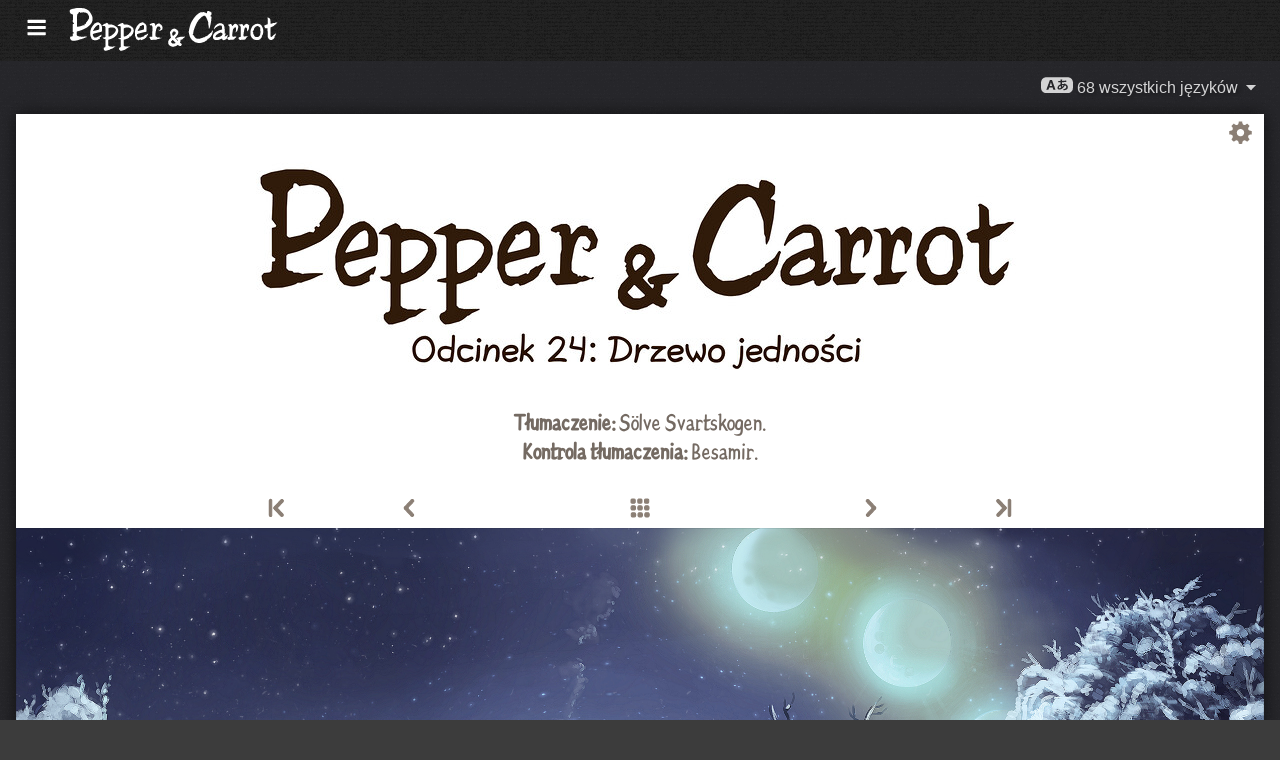

--- FILE ---
content_type: text/html; charset=UTF-8
request_url: https://www.peppercarrot.com/pl/webcomic/ep24_The-Unity-Tree__hd-transcript.html
body_size: 5777
content:

<!DOCTYPE html>
<html lang="pl">
<!--
       /|_____|\     ____________________________________________________________
      /  ' ' '  \    |                                                          |
     < ( .  . )  >   |  Oh? You read my code? Welcome!                          |
      <   °◡    >   <   Full sources on framagit.org/peppercarrot/website-2021  |
        '''|  \      |__________________________________________________________|

 Version:202601c
-->
<head>
  <meta charset="utf-8" />
  <meta name="viewport" content="width=device-width, user-scalable=yes, initial-scale=1.0" />
  <meta property="og:title" content="Odcinek 24: Drzewo jedności - Pepper&amp;Carrot"/>
  <meta property="og:description" content="Oficjalna strona projektu Pepper&amp;Carrot: wolnego i otwartoźródłowego komiksu internetowego o młodej czarownicy Pepper i jej kocie Carrot. Żyją oni w fantastycznym świecie eliksirów, magii i stworów."/>
  <meta property="og:type" content="article"/>
  <meta property="og:site_name" content="Pepper&amp;Carrot"/>
  <meta property="og:image" content="https://www.peppercarrot.com/0_sources/ep24_The-Unity-Tree/hi-res/gfx-only/gfx_Pepper-and-Carrot_by-David-Revoy_E24.jpg"/>
  <meta property="og:image:type" content="image/jpeg" />
  <meta name="fediverse:creator" content="@davidrevoy@framapiaf.org">
  <title>Odcinek 24: Drzewo jedności - Pepper&amp;Carrot</title>
  <meta name="description" content="Oficjalna strona projektu Pepper&amp;Carrot: wolnego i otwartoźródłowego komiksu internetowego o młodej czarownicy Pepper i jej kocie Carrot. Żyją oni w fantastycznym świecie eliksirów, magii i stworów." />
  <meta name="keywords" content="david, revoy, deevad, open-source, comic, webcomic, creative commons, patreon, pepper, carrot, pepper&amp;carrot, libre, artist" />
  <link rel="icon" href="https://www.peppercarrot.com/core/img/favicon.png" />
  <link rel="stylesheet" href="https://www.peppercarrot.com/core/css/framework.css?v=202601c" media="screen" />
  <link rel="stylesheet" href="https://www.peppercarrot.com/core/css/theme.css?v=202601c" media="screen" />
  <link rel="alternate" type="application/rss+xml" title="RSS (blog posts)" href="https://www.davidrevoy.com/feed/en/rss" />
  <script async="" src="https://www.peppercarrot.com/core/js/navigation.js?v=202601c"></script>
</head>

<body style="background: #3c3c3c url('https://www.peppercarrot.com/core/img/paper-ingres-dark-shade-A.png') repeat;">
<header id="header">
 <div class="container">
  <div class="grid">

  <div class="logobox col sml-hide med-hide lrg-show lrg-2 sml-text-left">
    <a href="https://www.peppercarrot.com/pl/" title="Pepper and Carrot">
      <img class="logo" src="https://www.peppercarrot.com/po/en.svg" alt="Pepper&amp;Carrot" title="Pepper&amp;Carrot" />    </a>
  </div>

  <div class="topmenu col sml-12 lrg-10 sml-text-left lrg-text-right">
    <nav class="nav">
      <div class="responsive-menu">
        <label for="menu">
          <img class="burgermenu" src="https://www.peppercarrot.com/core/img/menu.svg" alt=""/>
          <img class="logo" src="https://www.peppercarrot.com/po/en.svg" alt="Pepper&amp;Carrot" title="Pepper&amp;Carrot" />        </label>
        <input type="checkbox" id="menu">
        <ul class="menu expanded">
          <li class="active" >
            <a href="https://www.peppercarrot.com/pl/webcomics/peppercarrot.html">Komiksy</a>
          </li>
          <li class="no-active" >
            <a href="https://www.peppercarrot.com/pl/artworks/artworks.html">Prace</a>
          </li>
          <li class="no-active" >
            <a href="https://www.peppercarrot.com/pl/fan-art/fan-art.html">Prace fanów</a>
          </li>
          <li class="no-active" >
            <a href="https://www.peppercarrot.com/pl/philosophy/index.html">Filozofia</a>
          </li>
          <li class="no-active" >
            <a href="https://www.peppercarrot.com/pl/contribute/index.html">Wesprzyj</a>
          </li>
          <li class="no-active" >
            <a href="https://www.peppercarrot.com/pl/resources/index.html">Materiały</a>
          </li>
          <li class="no-active" >
            <a href="https://www.peppercarrot.com/pl/about/index.html">O projekcie</a>
          </li>
          <li class="external">
            <a href="https://www.davidrevoy.com/static9/shop" target="blank">Sklepik  <img src="https://www.peppercarrot.com/core/img/external-menu.svg" alt=""/></a>
          </li>
          <li class="external">
            <a href="https://www.davidrevoy.com/blog" target="blank">Blog <img src="https://www.peppercarrot.com/core/img/external-menu.svg" alt=""/></a>
          </li>
          <li class="no-active" >
            <a id="support" href="https://www.peppercarrot.com/pl/support/index.html">Wesprzyj nas</a>
          </li>
        </ul>
      </div>
    </nav>
  </div>
  </div>
 </div>
<div style="clear:both;"></div>
</header>

  <nav class="col nav sml-12 sml-text-right lrg-text-center">
    <div class="responsive-langmenu">

      <span class="langshortcuts sml-hide med-hide lrg-show">
        <a class="translabutton" href="https://www.peppercarrot.com/en/webcomic/ep24_The-Unity-Tree__hd-transcript.html" title="tłumaczenie na język English (en)">
          English
        </a>
        <a class="translabutton" href="https://www.peppercarrot.com/fr/webcomic/ep24_The-Unity-Tree__hd-transcript.html" title="tłumaczenie na język French (fr)">
          Français
        </a>
        <a class="translabutton" href="https://www.peppercarrot.com/de/webcomic/ep24_The-Unity-Tree__hd-transcript.html" title="tłumaczenie na język German (de)">
          Deutsch
        </a>
        <a class="translabutton" href="https://www.peppercarrot.com/es/webcomic/ep24_The-Unity-Tree__hd-transcript.html" title="tłumaczenie na język Spanish (es)">
          Español
        </a>
        <a class="translabutton" href="https://www.peppercarrot.com/it/webcomic/ep24_The-Unity-Tree__hd-transcript.html" title="tłumaczenie na język Italian (it)">
          Italiano
        </a>
        <a class="translabutton" href="https://www.peppercarrot.com/pt/webcomic/ep24_The-Unity-Tree__hd-transcript.html" title="tłumaczenie na język Portuguese (Brazil) (pt)">
          Português (Brasil)
        </a>
        <a class="translabutton" href="https://www.peppercarrot.com/cs/webcomic/ep24_The-Unity-Tree__hd-transcript.html" title="tłumaczenie na język Czech (cs)">
          Čeština
        </a>
        <a class="translabutton active" href="https://www.peppercarrot.com/pl/webcomic/ep24_The-Unity-Tree__hd-transcript.html" title="tłumaczenie na język Polish (pl)">
          Polski
        </a>
        <a class="translabutton" href="https://www.peppercarrot.com/ru/webcomic/ep24_The-Unity-Tree__hd-transcript.html" title="tłumaczenie na język Russian (ru)">
          Русский
        </a>
        <a class="translabutton" href="https://www.peppercarrot.com/cn/webcomic/ep24_The-Unity-Tree__hd-transcript.html" title="tłumaczenie na język Chinese (Simplified) (cn)">
          中文
        </a>
        <a class="translabutton" href="https://www.peppercarrot.com/ja/webcomic/ep24_The-Unity-Tree__hd-transcript.html" title="tłumaczenie na język Japanese (ja)">
          日本語
        </a>
      </span>

      <label for="langmenu" style="display: inline-block;">
        <span class="translabutton">
          <img width="32" height="18" alt="A/あ" src="https://www.peppercarrot.com/core/img/lang_bttn.svg"/> 68 wszystkich języków <img width="18" height="18" src="https://www.peppercarrot.com/core/img/dropdown.svg" alt="v"/>
        </span>
      </label>
      <input type="checkbox" id="langmenu">
        <ul class="langmenu expanded">
          <li class="off">
            <a href="https://www.peppercarrot.com/ar/webcomic/ep24_The-Unity-Tree__hd-transcript.html" title="العربية (ar): komiksy przetłumaczone w 21&#37;, strona internetowa jeszcze nie została przetłumaczona.">
              <span dir=auto>العربية</span>
              <span class="tag tagComicPercent">21%</span>
              <span class="tag tagWebsitePercent">0%</span>
            </a>
          </li>
          <li class="off">
            <a href="https://www.peppercarrot.com/at/webcomic/ep24_The-Unity-Tree__hd-transcript.html" title="Asturianu (at): komiksy przetłumaczone w 44&#37;, strona internetowa jest częściowo przetłumaczona.">
              <span dir=auto>Asturianu</span>
              <span class="tag tagComicPercent">44%</span>
              <span class="tag tagWebsitePercent">67%</span>
            </a>
          </li>
          <li class="off">
            <a href="https://www.peppercarrot.com/bn/webcomic/ep24_The-Unity-Tree__hd-transcript.html" title="বাংলা (bn): komiksy przetłumaczone w 26&#37;, strona internetowa jeszcze nie została przetłumaczona.">
              <span dir=auto>বাংলা</span>
              <span class="tag tagComicPercent">26%</span>
              <span class="tag tagWebsitePercent">0%</span>
            </a>
          </li>
          <li class="off">
            <a href="https://www.peppercarrot.com/br/webcomic/ep24_The-Unity-Tree__hd-transcript.html" title="Brezhoneg (br): komiksy przetłumaczone w 56&#37;, strona internetowa jeszcze nie została przetłumaczona.">
              <span dir=auto>Brezhoneg</span>
              <span class="tag tagComicPercent">56%</span>
              <span class="tag tagWebsitePercent">25%</span>
            </a>
          </li>
          <li class="">
            <a href="https://www.peppercarrot.com/ca/webcomic/ep24_The-Unity-Tree__hd-transcript.html" title="Català (ca): tłumaczenie jest kompletne.">
              <span dir=auto>Català</span>
              <span class="tag tagComicPercent">100%</span>
              <span class="tag tagWebsitePercent">99%</span>
              <img src="https://www.peppercarrot.com/core/img/ico_star.svg" alt="star" title="Gwiazdka wyróżnia pełne tłumaczenie."/>
            </a>
          </li>
          <li class="">
            <a href="https://www.peppercarrot.com/cn/webcomic/ep24_The-Unity-Tree__hd-transcript.html" title="中文 (cn): komiksy przetłumaczone w 100&#37;, strona internetowa jest częściowo przetłumaczona.">
              <span dir=auto>中文</span>
              <span class="tag tagComicPercent">100%</span>
              <span class="tag tagWebsitePercent">67%</span>
            </a>
          </li>
          <li class="">
            <a href="https://www.peppercarrot.com/cs/webcomic/ep24_The-Unity-Tree__hd-transcript.html" title="Čeština (cs): komiksy przetłumaczone w 85&#37;, strona internetowa jest częściowo przetłumaczona.">
              <span dir=auto>Čeština</span>
              <span class="tag tagComicPercent">85%</span>
              <span class="tag tagWebsitePercent">94%</span>
            </a>
          </li>
          <li class="">
            <a href="https://www.peppercarrot.com/da/webcomic/ep24_The-Unity-Tree__hd-transcript.html" title="Dansk (da): komiksy przetłumaczone w 97&#37;, strona internetowa jeszcze nie została przetłumaczona.">
              <span dir=auto>Dansk</span>
              <span class="tag tagComicPercent">97%</span>
              <span class="tag tagWebsitePercent">0%</span>
            </a>
          </li>
          <li class="">
            <a href="https://www.peppercarrot.com/de/webcomic/ep24_The-Unity-Tree__hd-transcript.html" title="Deutsch (de): tłumaczenie jest kompletne.">
              <span dir=auto>Deutsch</span>
              <span class="tag tagComicPercent">100%</span>
              <span class="tag tagWebsitePercent">99%</span>
              <img src="https://www.peppercarrot.com/core/img/ico_star.svg" alt="star" title="Gwiazdka wyróżnia pełne tłumaczenie."/>
            </a>
          </li>
          <li class="">
            <a href="https://www.peppercarrot.com/el/webcomic/ep24_The-Unity-Tree__hd-transcript.html" title="Ελληνικά (el): komiksy przetłumaczone w 69&#37;, strona internetowa jeszcze nie została przetłumaczona.">
              <span dir=auto>Ελληνικά</span>
              <span class="tag tagComicPercent">69%</span>
              <span class="tag tagWebsitePercent">0%</span>
            </a>
          </li>
          <li class="">
            <a href="https://www.peppercarrot.com/en/webcomic/ep24_The-Unity-Tree__hd-transcript.html" title="English (en): tłumaczenie jest kompletne.">
              <span dir=auto>English</span>
              <span class="tag tagComicPercent">100%</span>
              <span class="tag tagWebsitePercent">100%</span>
              <img src="https://www.peppercarrot.com/core/img/ico_star.svg" alt="star" title="Gwiazdka wyróżnia pełne tłumaczenie."/>
            </a>
          </li>
          <li class="">
            <a href="https://www.peppercarrot.com/eo/webcomic/ep24_The-Unity-Tree__hd-transcript.html" title="Esperanto (eo): komiksy przetłumaczone w 97&#37;, strona internetowa jest częściowo przetłumaczona.">
              <span dir=auto>Esperanto</span>
              <span class="tag tagComicPercent">97%</span>
              <span class="tag tagWebsitePercent">93%</span>
            </a>
          </li>
          <li class="">
            <a href="https://www.peppercarrot.com/es/webcomic/ep24_The-Unity-Tree__hd-transcript.html" title="Español (es): tłumaczenie jest kompletne.">
              <span dir=auto>Español</span>
              <span class="tag tagComicPercent">100%</span>
              <span class="tag tagWebsitePercent">94%</span>
              <img src="https://www.peppercarrot.com/core/img/ico_star.svg" alt="star" title="Gwiazdka wyróżnia pełne tłumaczenie."/>
            </a>
          </li>
          <li class="">
            <a href="https://www.peppercarrot.com/fa/webcomic/ep24_The-Unity-Tree__hd-transcript.html" title="فارسی (fa): komiksy przetłumaczone w 90&#37;, strona internetowa jeszcze nie została przetłumaczona.">
              <span dir=auto>فارسی</span>
              <span class="tag tagComicPercent">90%</span>
              <span class="tag tagWebsitePercent">0%</span>
            </a>
          </li>
          <li class="">
            <a href="https://www.peppercarrot.com/fi/webcomic/ep24_The-Unity-Tree__hd-transcript.html" title="Suomi (fi): komiksy przetłumaczone w 97&#37;, strona internetowa jeszcze nie została przetłumaczona.">
              <span dir=auto>Suomi</span>
              <span class="tag tagComicPercent">97%</span>
              <span class="tag tagWebsitePercent">0%</span>
            </a>
          </li>
          <li class="">
            <a href="https://www.peppercarrot.com/fr/webcomic/ep24_The-Unity-Tree__hd-transcript.html" title="Français (fr): tłumaczenie jest kompletne.">
              <span dir=auto>Français</span>
              <span class="tag tagComicPercent">100%</span>
              <span class="tag tagWebsitePercent">100%</span>
              <img src="https://www.peppercarrot.com/core/img/ico_star.svg" alt="star" title="Gwiazdka wyróżnia pełne tłumaczenie."/>
            </a>
          </li>
          <li class="off">
            <a href="https://www.peppercarrot.com/ga/webcomic/ep24_The-Unity-Tree__hd-transcript.html" title="Occitan gascon (ga): komiksy przetłumaczone w 26&#37;, strona internetowa jest częściowo przetłumaczona.">
              <span dir=auto>Occitan gascon</span>
              <span class="tag tagComicPercent">26%</span>
              <span class="tag tagWebsitePercent">68%</span>
            </a>
          </li>
          <li class="off">
            <a href="https://www.peppercarrot.com/gb/webcomic/ep24_The-Unity-Tree__hd-transcript.html" title="Globasa (gb): komiksy przetłumaczone w 31&#37;, strona internetowa jeszcze nie została przetłumaczona.">
              <span dir=auto>Globasa</span>
              <span class="tag tagComicPercent">31%</span>
              <span class="tag tagWebsitePercent">0%</span>
            </a>
          </li>
          <li class="">
            <a href="https://www.peppercarrot.com/gd/webcomic/ep24_The-Unity-Tree__hd-transcript.html" title="Gàidhlig (gd): komiksy przetłumaczone w 90&#37;, strona internetowa jest częściowo przetłumaczona.">
              <span dir=auto>Gàidhlig</span>
              <span class="tag tagComicPercent">90%</span>
              <span class="tag tagWebsitePercent">67%</span>
            </a>
          </li>
          <li class="">
            <a href="https://www.peppercarrot.com/go/webcomic/ep24_The-Unity-Tree__hd-transcript.html" title="Galo (go): komiksy przetłumaczone w 97&#37;, strona internetowa jeszcze nie została przetłumaczona.">
              <span dir=auto>Galo</span>
              <span class="tag tagComicPercent">97%</span>
              <span class="tag tagWebsitePercent">0%</span>
            </a>
          </li>
          <li class="off">
            <a href="https://www.peppercarrot.com/he/webcomic/ep24_The-Unity-Tree__hd-transcript.html" title="עברית (he): komiksy przetłumaczone w 3&#37;, strona internetowa jeszcze nie została przetłumaczona.">
              <span dir=auto>עברית</span>
              <span class="tag tagComicPercent">3%</span>
              <span class="tag tagWebsitePercent">0%</span>
            </a>
          </li>
          <li class="off">
            <a href="https://www.peppercarrot.com/hi/webcomic/ep24_The-Unity-Tree__hd-transcript.html" title="हिन्दी (hi): komiksy przetłumaczone w 5&#37;, strona internetowa jeszcze nie została przetłumaczona.">
              <span dir=auto>हिन्दी</span>
              <span class="tag tagComicPercent">5%</span>
              <span class="tag tagWebsitePercent">0%</span>
            </a>
          </li>
          <li class="">
            <a href="https://www.peppercarrot.com/hu/webcomic/ep24_The-Unity-Tree__hd-transcript.html" title="Magyar (hu): komiksy przetłumaczone w 87&#37;, strona internetowa jest częściowo przetłumaczona.">
              <span dir=auto>Magyar</span>
              <span class="tag tagComicPercent">87%</span>
              <span class="tag tagWebsitePercent">84%</span>
            </a>
          </li>
          <li class="">
            <a href="https://www.peppercarrot.com/id/webcomic/ep24_The-Unity-Tree__hd-transcript.html" title="Bahasa Indonesia (id): komiksy przetłumaczone w 97&#37;, strona internetowa jeszcze nie została przetłumaczona.">
              <span dir=auto>Bahasa Indonesia</span>
              <span class="tag tagComicPercent">97%</span>
              <span class="tag tagWebsitePercent">20%</span>
            </a>
          </li>
          <li class="off">
            <a href="https://www.peppercarrot.com/ie/webcomic/ep24_The-Unity-Tree__hd-transcript.html" title="Interlingue (ie): komiksy przetłumaczone w 10&#37;, strona internetowa jeszcze nie została przetłumaczona.">
              <span dir=auto>Interlingue</span>
              <span class="tag tagComicPercent">10%</span>
              <span class="tag tagWebsitePercent">0%</span>
            </a>
          </li>
          <li class="off">
            <a href="https://www.peppercarrot.com/io/webcomic/ep24_The-Unity-Tree__hd-transcript.html" title="Ido (io): komiksy przetłumaczone w 8&#37;, strona internetowa jeszcze nie została przetłumaczona.">
              <span dir=auto>Ido</span>
              <span class="tag tagComicPercent">8%</span>
              <span class="tag tagWebsitePercent">0%</span>
            </a>
          </li>
          <li class="">
            <a href="https://www.peppercarrot.com/it/webcomic/ep24_The-Unity-Tree__hd-transcript.html" title="Italiano (it): komiksy przetłumaczone w 97&#37;, strona internetowa jest częściowo przetłumaczona.">
              <span dir=auto>Italiano</span>
              <span class="tag tagComicPercent">97%</span>
              <span class="tag tagWebsitePercent">63%</span>
            </a>
          </li>
          <li class="">
            <a href="https://www.peppercarrot.com/ja/webcomic/ep24_The-Unity-Tree__hd-transcript.html" title="日本語 (ja): komiksy przetłumaczone w 100&#37;, strona internetowa jest częściowo przetłumaczona.">
              <span dir=auto>日本語</span>
              <span class="tag tagComicPercent">100%</span>
              <span class="tag tagWebsitePercent">90%</span>
            </a>
          </li>
          <li class="">
            <a href="https://www.peppercarrot.com/jb/webcomic/ep24_The-Unity-Tree__hd-transcript.html" title="la .lojban. (jb): komiksy przetłumaczone w 85&#37;, strona internetowa jest częściowo przetłumaczona.">
              <span dir=auto>la .lojban.</span>
              <span class="tag tagComicPercent">85%</span>
              <span class="tag tagWebsitePercent">55%</span>
            </a>
          </li>
          <li class="off">
            <a href="https://www.peppercarrot.com/jz/webcomic/ep24_The-Unity-Tree__hd-transcript.html" title="Lojban (zbalermorna) (jz): komiksy przetłumaczone w 5&#37;, strona internetowa jeszcze nie została przetłumaczona.">
              <span dir=auto>Lojban (zbalermorna)</span>
              <span class="tag tagComicPercent">5%</span>
              <span class="tag tagWebsitePercent">0%</span>
            </a>
          </li>
          <li class="off">
            <a href="https://www.peppercarrot.com/kh/webcomic/ep24_The-Unity-Tree__hd-transcript.html" title="韓國語 (漢文混用) (kh): komiksy przetłumaczone w 15&#37;, strona internetowa jeszcze nie została przetłumaczona.">
              <span dir=auto>韓國語 (漢文混用)</span>
              <span class="tag tagComicPercent">15%</span>
              <span class="tag tagWebsitePercent">0%</span>
            </a>
          </li>
          <li class="">
            <a href="https://www.peppercarrot.com/kr/webcomic/ep24_The-Unity-Tree__hd-transcript.html" title="한국어 (한글) (kr): komiksy przetłumaczone w 85&#37;, strona internetowa jeszcze nie została przetłumaczona.">
              <span dir=auto>한국어 (한글)</span>
              <span class="tag tagComicPercent">85%</span>
              <span class="tag tagWebsitePercent">20%</span>
            </a>
          </li>
          <li class="off">
            <a href="https://www.peppercarrot.com/kt/webcomic/ep24_The-Unity-Tree__hd-transcript.html" title="Kotava (kt): komiksy przetłumaczone w 13&#37;, strona internetowa jeszcze nie została przetłumaczona.">
              <span dir=auto>Kotava</span>
              <span class="tag tagComicPercent">13%</span>
              <span class="tag tagWebsitePercent">0%</span>
            </a>
          </li>
          <li class="">
            <a href="https://www.peppercarrot.com/kw/webcomic/ep24_The-Unity-Tree__hd-transcript.html" title="Kernewek (kw): komiksy przetłumaczone w 100&#37;, strona internetowa jeszcze nie została przetłumaczona.">
              <span dir=auto>Kernewek</span>
              <span class="tag tagComicPercent">100%</span>
              <span class="tag tagWebsitePercent">19%</span>
            </a>
          </li>
          <li class="off">
            <a href="https://www.peppercarrot.com/la/webcomic/ep24_The-Unity-Tree__hd-transcript.html" title="Latina (la): komiksy przetłumaczone w 44&#37;, strona internetowa jeszcze nie została przetłumaczona.">
              <span dir=auto>Latina</span>
              <span class="tag tagComicPercent">44%</span>
              <span class="tag tagWebsitePercent">0%</span>
            </a>
          </li>
          <li class="off">
            <a href="https://www.peppercarrot.com/ld/webcomic/ep24_The-Unity-Tree__hd-transcript.html" title="Láadan (ld): komiksy przetłumaczone w 28&#37;, strona internetowa jeszcze nie została przetłumaczona.">
              <span dir=auto>Láadan</span>
              <span class="tag tagComicPercent">28%</span>
              <span class="tag tagWebsitePercent">0%</span>
            </a>
          </li>
          <li class="off">
            <a href="https://www.peppercarrot.com/lf/webcomic/ep24_The-Unity-Tree__hd-transcript.html" title="Lingua Franca Nova (lf): komiksy przetłumaczone w 46&#37;, strona internetowa jeszcze nie została przetłumaczona.">
              <span dir=auto>Lingua Franca Nova</span>
              <span class="tag tagComicPercent">46%</span>
              <span class="tag tagWebsitePercent">0%</span>
            </a>
          </li>
          <li class="off">
            <a href="https://www.peppercarrot.com/ls/webcomic/ep24_The-Unity-Tree__hd-transcript.html" title="Español Latino (ls): komiksy przetłumaczone w 28&#37;, strona internetowa jest częściowo przetłumaczona.">
              <span dir=auto>Español Latino</span>
              <span class="tag tagComicPercent">28%</span>
              <span class="tag tagWebsitePercent">94%</span>
            </a>
          </li>
          <li class="">
            <a href="https://www.peppercarrot.com/lt/webcomic/ep24_The-Unity-Tree__hd-transcript.html" title="Lietuvių (lt): komiksy przetłumaczone w 97&#37;, strona internetowa jest częściowo przetłumaczona.">
              <span dir=auto>Lietuvių</span>
              <span class="tag tagComicPercent">97%</span>
              <span class="tag tagWebsitePercent">94%</span>
            </a>
          </li>
          <li class="off">
            <a href="https://www.peppercarrot.com/ml/webcomic/ep24_The-Unity-Tree__hd-transcript.html" title="മലയാളം (ml): komiksy przetłumaczone w 5&#37;, strona internetowa jeszcze nie została przetłumaczona.">
              <span dir=auto>മലയാളം</span>
              <span class="tag tagComicPercent">5%</span>
              <span class="tag tagWebsitePercent">0%</span>
            </a>
          </li>
          <li class="off">
            <a href="https://www.peppercarrot.com/ms/webcomic/ep24_The-Unity-Tree__hd-transcript.html" title="Bahasa Melayu (ms): komiksy przetłumaczone w 5&#37;, strona internetowa jeszcze nie została przetłumaczona.">
              <span dir=auto>Bahasa Melayu</span>
              <span class="tag tagComicPercent">5%</span>
              <span class="tag tagWebsitePercent">0%</span>
            </a>
          </li>
          <li class="">
            <a href="https://www.peppercarrot.com/mx/webcomic/ep24_The-Unity-Tree__hd-transcript.html" title="Español mexicano (mx): komiksy przetłumaczone w 97&#37;, strona internetowa jest częściowo przetłumaczona.">
              <span dir=auto>Español mexicano</span>
              <span class="tag tagComicPercent">97%</span>
              <span class="tag tagWebsitePercent">94%</span>
            </a>
          </li>
          <li class="">
            <a href="https://www.peppercarrot.com/nl/webcomic/ep24_The-Unity-Tree__hd-transcript.html" title="Nederlands (nl): komiksy przetłumaczone w 97&#37;, strona internetowa jest częściowo przetłumaczona.">
              <span dir=auto>Nederlands</span>
              <span class="tag tagComicPercent">97%</span>
              <span class="tag tagWebsitePercent">67%</span>
            </a>
          </li>
          <li class="off">
            <a href="https://www.peppercarrot.com/nm/webcomic/ep24_The-Unity-Tree__hd-transcript.html" title="Normaund (nm): komiksy przetłumaczone w 26&#37;, strona internetowa jeszcze nie została przetłumaczona.">
              <span dir=auto>Normaund</span>
              <span class="tag tagComicPercent">26%</span>
              <span class="tag tagWebsitePercent">0%</span>
            </a>
          </li>
          <li class="">
            <a href="https://www.peppercarrot.com/nn/webcomic/ep24_The-Unity-Tree__hd-transcript.html" title="Norsk (nynorsk) (nn): tłumaczenie jest kompletne.">
              <span dir=auto>Norsk (nynorsk)</span>
              <span class="tag tagComicPercent">100%</span>
              <span class="tag tagWebsitePercent">94%</span>
              <img src="https://www.peppercarrot.com/core/img/ico_star.svg" alt="star" title="Gwiazdka wyróżnia pełne tłumaczenie."/>
            </a>
          </li>
          <li class="">
            <a href="https://www.peppercarrot.com/no/webcomic/ep24_The-Unity-Tree__hd-transcript.html" title="Norsk (bokmål) (no): komiksy przetłumaczone w 90&#37;, strona internetowa jeszcze nie została przetłumaczona.">
              <span dir=auto>Norsk (bokmål)</span>
              <span class="tag tagComicPercent">90%</span>
              <span class="tag tagWebsitePercent">20%</span>
            </a>
          </li>
          <li class="off">
            <a href="https://www.peppercarrot.com/ns/webcomic/ep24_The-Unity-Tree__hd-transcript.html" title="Plattdüütsch (ns): komiksy przetłumaczone w 26&#37;, strona internetowa jeszcze nie została przetłumaczona.">
              <span dir=auto>Plattdüütsch</span>
              <span class="tag tagComicPercent">26%</span>
              <span class="tag tagWebsitePercent">17%</span>
            </a>
          </li>
          <li class="">
            <a href="https://www.peppercarrot.com/oc/webcomic/ep24_The-Unity-Tree__hd-transcript.html" title="Occitan lengadocian (oc): komiksy przetłumaczone w 85&#37;, strona internetowa jest częściowo przetłumaczona.">
              <span dir=auto>Occitan lengadocian</span>
              <span class="tag tagComicPercent">85%</span>
              <span class="tag tagWebsitePercent">99%</span>
            </a>
          </li>
          <li class="">
            <a href="https://www.peppercarrot.com/ph/webcomic/ep24_The-Unity-Tree__hd-transcript.html" title="Filipino (ph): komiksy przetłumaczone w 79&#37;, strona internetowa jeszcze nie została przetłumaczona.">
              <span dir=auto>Filipino</span>
              <span class="tag tagComicPercent">79%</span>
              <span class="tag tagWebsitePercent">0%</span>
            </a>
          </li>
          <li class="active">
            <a href="https://www.peppercarrot.com/pl/webcomic/ep24_The-Unity-Tree__hd-transcript.html" title="Polski (pl): komiksy przetłumaczone w 97&#37;, strona internetowa jest częściowo przetłumaczona.">
              <span dir=auto>Polski</span>
              <span class="tag tagComicPercent">97%</span>
              <span class="tag tagWebsitePercent">93%</span>
            </a>
          </li>
          <li class="">
            <a href="https://www.peppercarrot.com/pt/webcomic/ep24_The-Unity-Tree__hd-transcript.html" title="Português (Brasil) (pt): komiksy przetłumaczone w 95&#37;, strona internetowa jest częściowo przetłumaczona.">
              <span dir=auto>Português (Brasil)</span>
              <span class="tag tagComicPercent">95%</span>
              <span class="tag tagWebsitePercent">72%</span>
            </a>
          </li>
          <li class="off">
            <a href="https://www.peppercarrot.com/rc/webcomic/ep24_The-Unity-Tree__hd-transcript.html" title="Kréol Rényoné (rc): komiksy przetłumaczone w 3&#37;, strona internetowa jeszcze nie została przetłumaczona.">
              <span dir=auto>Kréol Rényoné</span>
              <span class="tag tagComicPercent">3%</span>
              <span class="tag tagWebsitePercent">0%</span>
            </a>
          </li>
          <li class="">
            <a href="https://www.peppercarrot.com/ro/webcomic/ep24_The-Unity-Tree__hd-transcript.html" title="Română (ro): komiksy przetłumaczone w 97&#37;, strona internetowa jeszcze nie została przetłumaczona.">
              <span dir=auto>Română</span>
              <span class="tag tagComicPercent">97%</span>
              <span class="tag tagWebsitePercent">20%</span>
            </a>
          </li>
          <li class="">
            <a href="https://www.peppercarrot.com/ru/webcomic/ep24_The-Unity-Tree__hd-transcript.html" title="Русский (ru): komiksy przetłumaczone w 90&#37;, strona internetowa jest częściowo przetłumaczona.">
              <span dir=auto>Русский</span>
              <span class="tag tagComicPercent">90%</span>
              <span class="tag tagWebsitePercent">94%</span>
            </a>
          </li>
          <li class="off">
            <a href="https://www.peppercarrot.com/sb/webcomic/ep24_The-Unity-Tree__hd-transcript.html" title="Sambahsa (sb): komiksy przetłumaczone w 5&#37;, strona internetowa jeszcze nie została przetłumaczona.">
              <span dir=auto>Sambahsa</span>
              <span class="tag tagComicPercent">5%</span>
              <span class="tag tagWebsitePercent">0%</span>
            </a>
          </li>
          <li class="off">
            <a href="https://www.peppercarrot.com/si/webcomic/ep24_The-Unity-Tree__hd-transcript.html" title="සිංහල (si): komiksy przetłumaczone w 18&#37;, strona internetowa jeszcze nie została przetłumaczona.">
              <span dir=auto>සිංහල</span>
              <span class="tag tagComicPercent">18%</span>
              <span class="tag tagWebsitePercent">0%</span>
            </a>
          </li>
          <li class="">
            <a href="https://www.peppercarrot.com/sk/webcomic/ep24_The-Unity-Tree__hd-transcript.html" title="Slovenčina (sk): komiksy przetłumaczone w 62&#37;, strona internetowa jeszcze nie została przetłumaczona.">
              <span dir=auto>Slovenčina</span>
              <span class="tag tagComicPercent">62%</span>
              <span class="tag tagWebsitePercent">0%</span>
            </a>
          </li>
          <li class="">
            <a href="https://www.peppercarrot.com/sl/webcomic/ep24_The-Unity-Tree__hd-transcript.html" title="Slovenščina (sl): tłumaczenie jest kompletne.">
              <span dir=auto>Slovenščina</span>
              <span class="tag tagComicPercent">100%</span>
              <span class="tag tagWebsitePercent">94%</span>
              <img src="https://www.peppercarrot.com/core/img/ico_star.svg" alt="star" title="Gwiazdka wyróżnia pełne tłumaczenie."/>
            </a>
          </li>
          <li class="off">
            <a href="https://www.peppercarrot.com/sp/webcomic/ep24_The-Unity-Tree__hd-transcript.html" title="sitelen-pona (sp): komiksy przetłumaczone w 28&#37;, strona internetowa jest częściowo przetłumaczona.">
              <span dir=auto>sitelen-pona</span>
              <span class="tag tagComicPercent">28%</span>
              <span class="tag tagWebsitePercent">65%</span>
            </a>
          </li>
          <li class="off">
            <a href="https://www.peppercarrot.com/sr/webcomic/ep24_The-Unity-Tree__hd-transcript.html" title="Српски (sr): komiksy przetłumaczone w 36&#37;, strona internetowa jeszcze nie została przetłumaczona.">
              <span dir=auto>Српски</span>
              <span class="tag tagComicPercent">36%</span>
              <span class="tag tagWebsitePercent">0%</span>
            </a>
          </li>
          <li class="off">
            <a href="https://www.peppercarrot.com/su/webcomic/ep24_The-Unity-Tree__hd-transcript.html" title="basa Sunda (su): komiksy przetłumaczone w 3&#37;, strona internetowa jeszcze nie została przetłumaczona.">
              <span dir=auto>basa Sunda</span>
              <span class="tag tagComicPercent">3%</span>
              <span class="tag tagWebsitePercent">0%</span>
            </a>
          </li>
          <li class="off">
            <a href="https://www.peppercarrot.com/sv/webcomic/ep24_The-Unity-Tree__hd-transcript.html" title="Svenska (sv): komiksy przetłumaczone w 59&#37;, strona internetowa jeszcze nie została przetłumaczona.">
              <span dir=auto>Svenska</span>
              <span class="tag tagComicPercent">59%</span>
              <span class="tag tagWebsitePercent">0%</span>
            </a>
          </li>
          <li class="off">
            <a href="https://www.peppercarrot.com/sz/webcomic/ep24_The-Unity-Tree__hd-transcript.html" title="Ślůnski (sz): komiksy przetłumaczone w 8&#37;, strona internetowa jeszcze nie została przetłumaczona.">
              <span dir=auto>Ślůnski</span>
              <span class="tag tagComicPercent">8%</span>
              <span class="tag tagWebsitePercent">17%</span>
            </a>
          </li>
          <li class="off">
            <a href="https://www.peppercarrot.com/ta/webcomic/ep24_The-Unity-Tree__hd-transcript.html" title="தமிழ் (ta): komiksy przetłumaczone w 18&#37;, strona internetowa jeszcze nie została przetłumaczona.">
              <span dir=auto>தமிழ்</span>
              <span class="tag tagComicPercent">18%</span>
              <span class="tag tagWebsitePercent">0%</span>
            </a>
          </li>
          <li class="">
            <a href="https://www.peppercarrot.com/tp/webcomic/ep24_The-Unity-Tree__hd-transcript.html" title="toki pona (tp): komiksy przetłumaczone w 100&#37;, strona internetowa jest częściowo przetłumaczona.">
              <span dir=auto>toki pona</span>
              <span class="tag tagComicPercent">100%</span>
              <span class="tag tagWebsitePercent">65%</span>
            </a>
          </li>
          <li class="off">
            <a href="https://www.peppercarrot.com/tr/webcomic/ep24_The-Unity-Tree__hd-transcript.html" title="Türkçe (tr): komiksy przetłumaczone w 21&#37;, strona internetowa jeszcze nie została przetłumaczona.">
              <span dir=auto>Türkçe</span>
              <span class="tag tagComicPercent">21%</span>
              <span class="tag tagWebsitePercent">0%</span>
            </a>
          </li>
          <li class="">
            <a href="https://www.peppercarrot.com/uk/webcomic/ep24_The-Unity-Tree__hd-transcript.html" title="Українська (uk): komiksy przetłumaczone w 69&#37;, strona internetowa jest częściowo przetłumaczona.">
              <span dir=auto>Українська</span>
              <span class="tag tagComicPercent">69%</span>
              <span class="tag tagWebsitePercent">58%</span>
            </a>
          </li>
          <li class="">
            <a href="https://www.peppercarrot.com/vi/webcomic/ep24_The-Unity-Tree__hd-transcript.html" title="Tiếng Việt (vi): komiksy przetłumaczone w 97&#37;, strona internetowa jest częściowo przetłumaczona.">
              <span dir=auto>Tiếng Việt</span>
              <span class="tag tagComicPercent">97%</span>
              <span class="tag tagWebsitePercent">67%</span>
            </a>
          </li>

          <li>
            <a class="btn btn-bookmark" href="https://www.peppercarrot.com/pl/setup/set-favorite-language.html">oznacz język Polski jako preferowany</a>
          </li>

          <li>
            <a class="btn btn-add-translation" href="https://www.peppercarrot.com/pl/documentation/010_Translate_the_comic.html">dodaj tłumaczenie</a>
          </li>
        </ul>

    </div>
  </nav>
<div style="clear:both;"></div>

<div class="container webcomic" style="max-width: none !important;">
<div class="webcomic-bg-wrapper" style="max-width: none !important; background:#FFFFFF;">
<div class="comic-options">
  <button class="options-btn"><img width="25" height="25" src="https://www.peppercarrot.com/core/img/comic-options.svg" alt="options"/></button>
    <div class="options-content">
    <a class="active" href="https://www.peppercarrot.com/pl/webcomic/ep24_The-Unity-Tree__transcript.html">wysoka rozdzielczość</a>
    <a class="" href="https://www.peppercarrot.com/pl/webcomic/ep24_The-Unity-Tree__hd-transcript-sbs.html">wraz z wersją angielską</a>
    </div>
</div>
  <div class="webcomic-page">
    <img class="comicpage" src="https://www.peppercarrot.com/0_sources/ep24_The-Unity-Tree/low-res/pl_Pepper-and-Carrot_by-David-Revoy_E24P00.jpg" alt="Nagłówek">
  </div>

  <div class="translacredit col sml-12 sml-centered">
<strong>Tłumaczenie: </strong><a href="https://framagit.org/WorkingWarrior">S&ouml;lve Svartskogen</a>.<br/>
<strong>Kontrola tłumaczenia: </strong>Besamir.<br/>
  </div>

  <div class="navigation col sml-12 sml-centered">
    <div class="col sml-1"><a class="navigation-btn nav-first " href="https://www.peppercarrot.com/pl/webcomic/ep01_Potion-of-Flight__hd-transcript.html" title="pierwszy">
      <img width="20" height="20" src="https://www.peppercarrot.com/core/img/nav-first.svg" alt="pierwszy"/></a></div> 
    <div class="col sml-3"><a class="navigation-btn nav-prev " href="https://www.peppercarrot.com/pl/webcomic/ep23_Take-a-Chance__hd-transcript.html" rel="prev" title="poprzedni">
      <img width="20" height="20" src="https://www.peppercarrot.com/core/img/nav-prev.svg" alt="poprzedni"/></a></div> 
    <div class="col sml-4"><a class="navigation-btn" href="https://www.peppercarrot.com/pl/webcomics/peppercarrot.html" title="wszystkie miniatury">
      <img width="20" height="20" src="https://www.peppercarrot.com/core/img/nav-thumb.svg" alt="wszystkie miniatury"/></a></div>
    <div class="col sml-3"><a class="navigation-btn nav-next " href="https://www.peppercarrot.com/pl/webcomic/ep25_There-are-no-Shortcuts__hd-transcript.html" rel="next" title="następny">
      <img width="20" height="20" src="https://www.peppercarrot.com/core/img/nav-next.svg" alt="następny"/></a></div>
    <div class="col sml-1"><a class="navigation-btn nav-last " href="https://www.peppercarrot.com/pl/webcomic/ep39_The-Tavern__hd-transcript.html" title="najnowszy">
      <img width="20" height="20" src="https://www.peppercarrot.com/core/img/nav-last.svg" alt="najnowszy"/></a></div> 
  </div>

<div style="clear:both;"></div>
  <div class="webcomic-page" >
    <img src="https://www.peppercarrot.com/0_sources/ep24_The-Unity-Tree/hi-res/pl_Pepper-and-Carrot_by-David-Revoy_E24P01.jpg" alt="Odcinek 24: Drzewo jedności, Strona 1" title="Strona 1" />
  </div>
  <div class="webcomic-page" >
    <img src="https://www.peppercarrot.com/0_sources/ep24_The-Unity-Tree/hi-res/pl_Pepper-and-Carrot_by-David-Revoy_E24P02.jpg" alt="Odcinek 24: Drzewo jedności, Strona 2" title="Strona 2" />
  </div>
  <div class="webcomic-page" >
    <img src="https://www.peppercarrot.com/0_sources/ep24_The-Unity-Tree/hi-res/pl_Pepper-and-Carrot_by-David-Revoy_E24P03.jpg" alt="Odcinek 24: Drzewo jedności, Strona 3" title="Strona 3" />
  </div>
  <div class="webcomic-page" >
    <img src="https://www.peppercarrot.com/0_sources/ep24_The-Unity-Tree/hi-res/pl_Pepper-and-Carrot_by-David-Revoy_E24P04.jpg" alt="Odcinek 24: Drzewo jedności, Strona 4" title="Strona 4" />
  </div>
  <div class="webcomic-page" >
    <img src="https://www.peppercarrot.com/0_sources/ep24_The-Unity-Tree/hi-res/pl_Pepper-and-Carrot_by-David-Revoy_E24P05.jpg" alt="Odcinek 24: Drzewo jedności, Strona 5" title="Strona 5" />
  </div>
  <div class="webcomic-page" >
    <img src="https://www.peppercarrot.com/0_sources/ep24_The-Unity-Tree/hi-res/pl_Pepper-and-Carrot_by-David-Revoy_E24P06.jpg" alt="Odcinek 24: Drzewo jedności, Strona 6" title="Strona 6" />
  </div>
  <div class="webcomic-page" >
    <img src="https://www.peppercarrot.com/0_sources/ep24_The-Unity-Tree/hi-res/pl_Pepper-and-Carrot_by-David-Revoy_E24P07.jpg" alt="Odcinek 24: Drzewo jedności, Strona 7" title="Strona 7" />
  </div>
  <div class="webcomic-page" >
    <img src="https://www.peppercarrot.com/0_sources/ep24_The-Unity-Tree/hi-res/pl_Pepper-and-Carrot_by-David-Revoy_E24P08.jpg" alt="Odcinek 24: Drzewo jedności, Strona 8" title="Strona 8" />
  </div>

  <div class="navigation col sml-12 sml-centered">
    <div class="col sml-1"><a class="navigation-btn nav-first " href="https://www.peppercarrot.com/pl/webcomic/ep01_Potion-of-Flight__hd-transcript.html" title="pierwszy">
      <img width="20" height="20" src="https://www.peppercarrot.com/core/img/nav-first.svg" alt="pierwszy"/></a></div> 
    <div class="col sml-3"><a class="navigation-btn nav-prev " href="https://www.peppercarrot.com/pl/webcomic/ep23_Take-a-Chance__hd-transcript.html" rel="prev" title="poprzedni">
      <img width="20" height="20" src="https://www.peppercarrot.com/core/img/nav-prev.svg" alt="poprzedni"/></a></div> 
    <div class="col sml-4"><a class="navigation-btn" href="https://www.peppercarrot.com/pl/webcomics/peppercarrot.html" title="wszystkie miniatury">
      <img width="20" height="20" src="https://www.peppercarrot.com/core/img/nav-thumb.svg" alt="wszystkie miniatury"/></a></div>
    <div class="col sml-3"><a class="navigation-btn nav-next " href="https://www.peppercarrot.com/pl/webcomic/ep25_There-are-no-Shortcuts__hd-transcript.html" rel="next" title="następny">
      <img width="20" height="20" src="https://www.peppercarrot.com/core/img/nav-next.svg" alt="następny"/></a></div>
    <div class="col sml-1"><a class="navigation-btn nav-last " href="https://www.peppercarrot.com/pl/webcomic/ep39_The-Tavern__hd-transcript.html" title="najnowszy">
      <img width="20" height="20" src="https://www.peppercarrot.com/core/img/nav-last.svg" alt="najnowszy"/></a></div> 
  </div>


<div style="clear:both;"></div>
<details>
<summary class="webcomic-details">transkrypcja</summary>
      
      <h2>Strona 1</h2>
      
      <h2>Strona 2</h2>
      
      <h2>Strona 3</h2>
      
      <h2>Strona 4</h2>
      
      <h2>Strona 5</h2>
      
      <h2>Strona 6</h2>
      
      <h2>Strona 7</h2>
      
      <h2>Strona 8</h2>
      
</details>
<div class="webcomic-footer-box">
    <h3>Wesprzyj moje wolne i otwarte komiksy przez:</h3>
    <a href="https://liberapay.com/davidrevoy/">
      <img class="svgToBttn" width="100" height="50" src="https://www.peppercarrot.com/core/img/patronage_liberapay.svg" title="Liberapay" Alt="Liberapay">
    </a>
    
    <a href="https://www.patreon.com/davidrevoy">
      <img class="svgToBttn" width="100" height="50" src="https://www.peppercarrot.com/core/img/patronage_patreon.svg" title="Patreon" Alt="Patreon">
    </a>
    
    <a href="https://www.tipeee.com/pepper-carrot">
      <img class="svgToBttn" width="100" height="50" src="https://www.peppercarrot.com/core/img/patronage_tipeee.svg" title="Tipeee" Alt="Tipeee">
    </a>
    
    <a href="https://paypal.me/davidrevoy">
      <img class="svgToBttn" width="100" height="50" src="https://www.peppercarrot.com/core/img/patronage_paypal.svg" title="Paypal" Alt="Paypal">
    </a>
    
    <a href="https://www.peppercarrot.com/pl/support/index.html#iban">
      <img class="svgToBttn" width="100" height="50" src="https://www.peppercarrot.com/core/img/patronage_iban.svg" title="IBAN" Alt="IBAN">
    </a>
    
</div>
<div class="webcomic-footer-box">
    <h3 id="sources">Pliki źródłowe:</h3>
      Ilustracje:
      <a href="https://www.peppercarrot.com/0_sources/ep24_The-Unity-Tree/zip/ep24_The-Unity-Tree_art-pack.zip">ep24_The-Unity-Tree_art-pack.zip <span class="small-info">(Krita KRA, 249.19MB )</span></a>
    <br>
      Dymki:
      <a href="https://www.peppercarrot.com/0_sources/ep24_The-Unity-Tree/zip/ep24_The-Unity-Tree_lang-pack.zip">ep24_The-Unity-Tree_lang-pack.zip <span class="small-info">(Inkscape SVG, 23.31MB)</span></a>
    <br>
      <a href="https://www.peppercarrot.com/0_sources/ep24_The-Unity-Tree/hi-res/">Eksport do druku <span class="small-info">(JPG, PNG, PDF...)</span></a>
    <br>
      <a href="https://framagit.org/peppercarrot/webcomics">Repozytorium Git</a>
      <a class="btn btn-sources" href="https://www.peppercarrot.com/pl/webcomic-sources/ep24_The-Unity-Tree.html">Wyświetl wszystkie pliki źródłowe</a>
</div>

</div>

<div style="clear:both;"></div>
<footer id="footer">  <div class="container">  <div class="col sml-12 med-hide">
  Śledź autora na:
  <div class="social">
    <a rel="me" href="https://framapiaf.org/@davidrevoy" target="_blank" title="Mastodon">
      <img width="40" height="40" src="https://www.peppercarrot.com/core/img/s_masto.svg" alt="Masto"/>
    </a>
    <a rel="me" href="https://bsky.app/profile/davidrevoy.com" target="_blank" title="Bluesky">
      <img width="40" height="40" src="https://www.peppercarrot.com/core/img/s_bs.svg" alt="Masto"/>
    </a>
    <a href="https://www.facebook.com/pages/Pepper-Carrot/307677876068903" target="_blank" title="Facebook">
      <img width="40" height="40" src="https://www.peppercarrot.com/core/img/s_fb.svg" alt="Fbook"/>
    </a>
    <a href="https://www.instagram.com/deevadrevoy/" target="_blank" title="Instagram">
      <img width="40" height="40" src="https://www.peppercarrot.com/core/img/s_insta.svg" alt="Insta"/>
    </a>
    <a href="https://www.youtube.com/@DavidRevoy" target="_blank" title="Youtube">
      <img width="40" height="40" src="https://www.peppercarrot.com/core/img/s_yt.svg" alt="Ytb"/>
    </a>
    <a href="https://www.davidrevoy.com/feed/en/rss" target="_blank" title="RSS (blog posts)">
      <img width="40" height="40" src="https://www.peppercarrot.com/core/img/s_rss.svg" alt="RSS"/>
    </a>
    <br/>
    <br/>
    <img width="20" height="20" src="https://www.peppercarrot.com/core/img/ico-email.svg" alt="Mail icon"/>Email: <a href="mailto:info@davidrevoy.com">info@davidrevoy.com</a>
    <br/>
    <br/>
  Dołącz do pokojów rozmów (w j. angielskim):<br/>
    <a href="https://libera.chat/">
       IRC: #pepper&carrot na libera.chat
    </a><br/>
    <a href="https://matrix.to/#/%23peppercarrot:matrix.org">
       Matrix
    </a><br/>
    <a href="https://telegram.me/+V76Ep1RKLaw5ZTc0">
       Telegram
    </a><br/>
    <br/>
  </div>
    <br/>
  </div>
  <div class="col sml-12 med-4">
    <a href="https://www.peppercarrot.com/pl/">
       Strona główna
    </a><br/>
    <a href="https://www.peppercarrot.com/pl/webcomics/index.html">
       Komiksy
    </a><br/>
    <a href="https://www.peppercarrot.com/pl/artworks/artworks.html">
       Prace
    </a><br/>
    <a href="https://www.peppercarrot.com/pl/fan-art/fan-art.html">
       Prace fanów
    </a><br/>
    <a href="https://www.peppercarrot.com/pl/philosophy/index.html">
       Filozofia
    </a><br/>
    <a href="https://www.peppercarrot.com/pl/resources/index.html">
       Materiały
    </a><br/>
    <a href="https://www.peppercarrot.com/pl/contribute/index.html">
       Wesprzyj
    </a><br/>
    <a href="https://www.davidrevoy.com/static9/shop">
       Sklepik
    </a><br/>
    <a href="https://www.davidrevoy.com/blog">
       Blog
    </a><br/>
    <a href="https://www.peppercarrot.com/pl/about/index.html">
       O projekcie
    </a><br/>
    <a href="https://www.peppercarrot.com/pl/license/index.html">
       Licencja
    </a>
  </div>
  <div class="col sml-12 med-4">

    <a rel="me" href="https://framagit.org/peppercarrot">
       Framagit
    </a><br/>
    <a href="https://www.peppercarrot.com/pl/wiki/">
       Wiki
    </a><br/>
    <a href="https://www.davidrevoy.com/tag/making-of">
       Kulisy produkcji
    </a><br/>
    <a href="https://www.davidrevoy.com/tag/brush">
       Pędzle
    </a><br/>
    <a href="https://www.peppercarrot.com/pl/wallpapers/index.html">
       Tapety
    </a><br/>
    <br/>
    <a href="https://liberapay.com/davidrevoy/">
      Liberapay
    </a>
    <br>
    <a href="https://www.patreon.com/davidrevoy">
      Patreon
    </a>
    <br>
    <a href="https://www.tipeee.com/pepper-carrot">
      Tipeee
    </a>
    <br>
    <a href="https://paypal.me/davidrevoy">
      Paypal
    </a>
    <br>
    <a href="https://www.peppercarrot.com/pl/support/index.html#iban">
      Iban
    </a>
    <br>
    <br/><br/>
    <a href="https://weblate.framasoft.org/projects/peppercarrot/website/">
       Przetłumacz witrynę na platformie Framasoft Weblate
    </a><br/>
    <a href="https://www.peppercarrot.com/pl/tos/index.html">
       Warunki użytkowania i polityka prywatności
    </a><br/>
    <a href="https://www.peppercarrot.com/pl/documentation/409_Code_of_Conduct.html">
       Kodeks postępowania
    </a><br/>
  </div>
  <div class="col sml-6 med-4 sml-hide med-show">
  Śledź autora na:
  <div class="social">
    <a rel="me" href="https://framapiaf.org/@davidrevoy" target="_blank" title="Mastodon">
      <img width="40" height="40" src="https://www.peppercarrot.com/core/img/s_masto.svg" alt="Masto"/>
    </a>
    <a rel="me" href="https://bsky.app/profile/davidrevoy.com" target="_blank" title="Bluesky">
      <img width="40" height="40" src="https://www.peppercarrot.com/core/img/s_bs.svg" alt="Masto"/>
    </a>
    <a href="https://www.facebook.com/pages/Pepper-Carrot/307677876068903" target="_blank" title="Facebook">
      <img width="40" height="40" src="https://www.peppercarrot.com/core/img/s_fb.svg" alt="Fbook"/>
    </a>
    <a href="https://www.instagram.com/deevadrevoy/" target="_blank" title="Instagram">
      <img width="40" height="40" src="https://www.peppercarrot.com/core/img/s_insta.svg" alt="Insta"/>
    </a>
    <a href="https://www.youtube.com/@DavidRevoy" target="_blank" title="Youtube">
      <img width="40" height="40" src="https://www.peppercarrot.com/core/img/s_yt.svg" alt="Ytb"/>
    </a>
    <a href="https://www.davidrevoy.com/feed/en/rss" target="_blank" title="RSS (blog posts)">
      <img width="40" height="40" src="https://www.peppercarrot.com/core/img/s_rss.svg" alt="RSS"/>
    </a>
    <br/>
    <br/>
    <img width="20" height="20" src="https://www.peppercarrot.com/core/img/ico-email.svg" alt="Mail icon"/>Email: <a href="mailto:info@davidrevoy.com">info@davidrevoy.com</a>
    <br/>
    <br/>
  Dołącz do pokojów rozmów (w j. angielskim):<br/>
    <a href="https://libera.chat/">
       IRC: #pepper&carrot na libera.chat
    </a><br/>
    <a href="https://matrix.to/#/%23peppercarrot:matrix.org">
       Matrix
    </a><br/>
    <a href="https://telegram.me/+V76Ep1RKLaw5ZTc0">
       Telegram
    </a><br/>
    <br/>
  </div>
  </div>
  <div style="clear:both;"></div>
  </div>
</footer></body>
</html>



--- FILE ---
content_type: image/svg+xml
request_url: https://www.peppercarrot.com/core/img/external-menu.svg
body_size: 582
content:
<?xml version="1.0" encoding="UTF-8" standalone="no"?>
<svg
   xmlns:dc="http://purl.org/dc/elements/1.1/"
   xmlns:cc="http://creativecommons.org/ns#"
   xmlns:rdf="http://www.w3.org/1999/02/22-rdf-syntax-ns#"
   xmlns:svg="http://www.w3.org/2000/svg"
   xmlns="http://www.w3.org/2000/svg"
   version="1.1"
   width="14"
   height="20"
   viewBox="0 0 100 142.85716"
   id="svg6">
  <metadata
     id="metadata12">
    <rdf:RDF>
      <cc:Work
         rdf:about="">
        <dc:format>image/svg+xml</dc:format>
        <dc:type
           rdf:resource="http://purl.org/dc/dcmitype/StillImage" />
        <dc:title></dc:title>
      </cc:Work>
    </rdf:RDF>
  </metadata>
  <defs
     id="defs10" />
  <g
     transform="matrix(0.04006885,0,0,-0.04006885,8.7288135,84.297826)"
     id="g4"
     style="fill:#ffffff;fill-opacity:1">
    <path
       d="m 1280,608 v 480 q 0,26 -19,45 -19,19 -45,19 H 736 q -42,0 -59,-39 -17,-41 14,-70 L 835,899 301,365 q -19,-19 -19,-45 0,-26 19,-45 L 403,173 q 19,-19 45,-19 26,0 45,19 l 534,534 144,-144 q 18,-19 45,-19 12,0 25,5 39,17 39,59 z m 256,512 V 160 Q 1536,41 1451.5,-43.5 1367,-128 1248,-128 H 288 Q 169,-128 84.5,-43.5 0,41 0,160 v 960 Q 0,1239 84.5,1323.5 169,1408 288,1408 h 960 q 119,0 203.5,-84.5 Q 1536,1239 1536,1120 Z"
       id="path2"
       style="fill:#ffffff;fill-opacity:1" />
  </g>
</svg>
